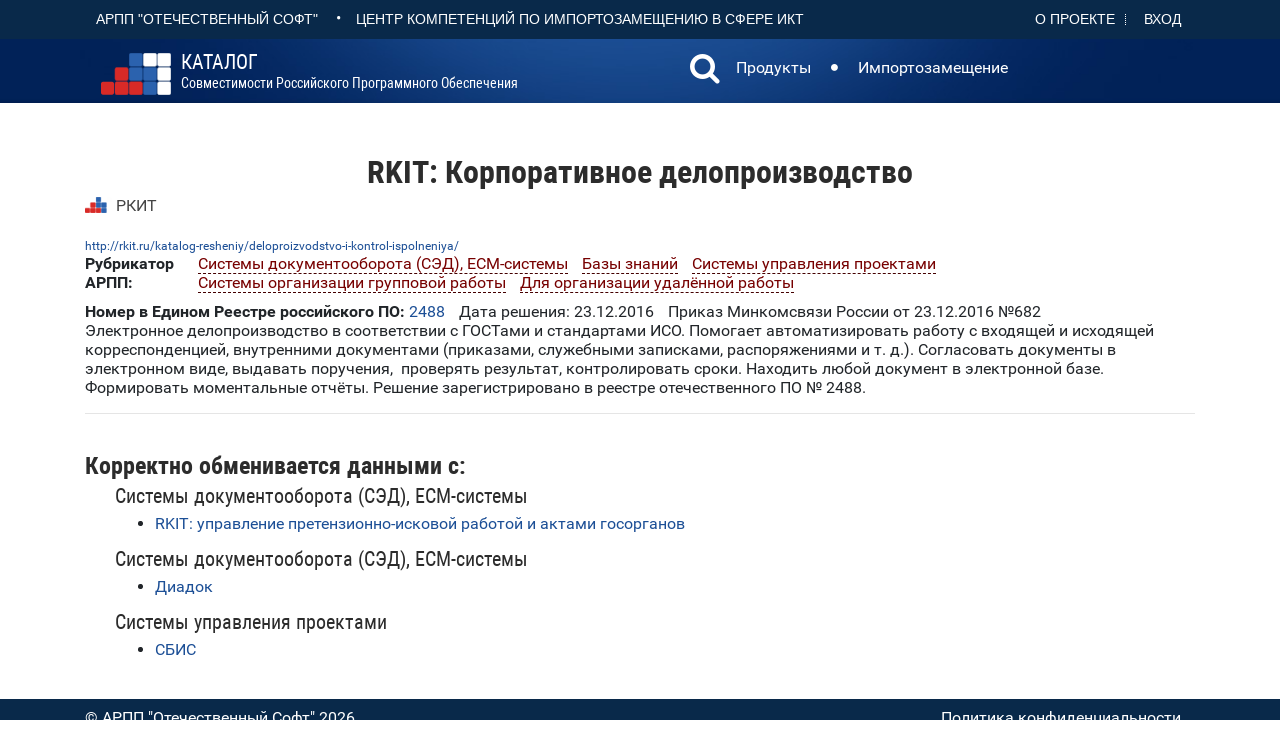

--- FILE ---
content_type: text/html; charset=utf-8
request_url: https://catalog.arppsoft.ru/product/6035402
body_size: 3206
content:
<!DOCTYPE html>
<html lang="ru">

<head>

    <title>RKIT: Корпоративное делопроизводство: Каталог совместимости российского ПО</title>
	<meta charset="utf-8">
    <meta name="viewport" content="width=device-width, initial-scale=1, maximum-scale=1">
    <link rel="shortcut icon" href="/img/favicon.ico" type="image/x-icon">
	<meta property="og:url"                content="https://catalog.arppsoft.ru/product/6035402" >

	<meta property="og:type"               content="article" >
	<meta property="og:title"              content="RKIT: Корпоративное делопроизводство" >
	<meta property="og:description"        content="">
	<meta property="og:image"              content="https://catalog.arppsoft.ru/img/logo.png" >

    <link rel="stylesheet" href="/j/style.css?1" media="all">
    <link rel="stylesheet" href="/j/content.css" media="all">
<style>
	.reestr-data { margin-top: 10px; } 
	.catalog-product { font-weight: bold; } 
	.catalog-product a { font-weight: bold; } 
	.compatibility-type-section-group { margin-left: 30px; } 
	.compatibility-type-section-group h5 { font-weight: normal; } 
 
</style>
</head>
<body>
	<header>
	<div class="headtop">
		<div class="container">
			
	<div class="headtop-item">
		<a href="https://arppsoft.ru/"  target="_blank" class="last btn btn-link">АРПП "Отечественный софт"</a>		
		•		
		<a href="https://ru-ikt.ru/"  target="_blank" class="last btn btn-link">Центр Компетенций по импортозамещению в сфере ИКТ</a>				
	</div>
	<div class="headtop-item headtop-right-menu">
		<a href="/about">О&nbsp;проекте</a>
		<span id="user-id-place"><a href="/user/?goto=/user/" id="user-login-link" class="last">Вход</a></span>
	</div>

		</div>
		<div style="clear: both;"></div>
	</div>
	<div class="bghead">
		<div class="container">
			
	<div class="navbar navbar_ clearfix extra">
		<h1 class="brand">
			<div class="main-header__logo">
				<a href="/"><img class="u-push-left main-header__logo--image" src="/img/logo.png" alt="logo"></a>
				<a href="/" class="logo-name"><span class="logo-abbr">Каталог</span><br>совместимости&nbsp;российского программного&nbsp;обеспечения</a>
			</div>
		</h1>
		<nav class="navbar navbar-expand-sm navbar-light ">
			<div qclass="collapse navbar-collapse" id="navbarSupportedContent">
				<ul class="navbar-nav mr-auto">
					<li class="nav-item">
						<a class="nav-link" id="searchDropdown" role="button" data-toggle="dropdown" aria-haspopup="true" aria-expanded="false" href="/search" >
							<span class="fa fa-search" style="font-size:200%; margin-top:-6px;"></span>
						</a>
						<div class="dropdown-menu dropdown-search-form" aria-labelledby="searchDropdown" >
							<form action="/search"><input type="text" name="q" id="q"><button class="btn nav-link" type="submit">Искать</button></form>
						</div>					
					</li>
					<li class="nav-item"><a class="nav-link" href="/products">Продукты</a></li>
					<li class="nav-item nav-item-delimiter">&nbsp;<span class="fa fa-circle" style="font-size:50%;"></span>&nbsp;</li>

					<li class="nav-item"><a class="nav-link" href="/replacement">Импортозамещение</a></li>
				</ul>
  			</div>
		</nav>

	</div>

		</div>
	</div>
	
	</header>

     <div class="content">
     	
<div class="container">


	<h2 class="page-title">RKIT: Корпоративное делопроизводство</h2>




		<div class="supplier-list" style="margin-bottom:20px;">
			
				<div class="hover supplier-list-item nb">
					
	<span class=""><img src="/img/logo.png" height="16" style="margin-top:-2px" title="Член АРПП &quot;Отечественный софт&quot;" alt=""></span>

					<a class="black" href="/company/6035400">РКИТ</a>
				</div>
			
		</div>


		<div class="splid">
			<span>
				
			</span>
			<span class="product-url">
				<a href="http://rkit.ru/katalog-resheniy/deloproizvodstvo-i-kontrol-ispolneniya/">http://rkit.ru/katalog-resheniy/deloproizvodstvo-i-kontrol-ispolneniya/</a>
			</span>
		</div>

		<div>
			

			
			<div class="rubric-list">
				<div class="rubric-type">Рубрикатор АРПП: </div> 
				<div>
			
				<div class="section-in-list arpp-section nb"><a href="/section/6046928">Системы документооборота (СЭД), ECM-системы</a></div>
			
				<div class="section-in-list arpp-section nb"><a href="/section/6101225">Базы знаний</a></div>
			
				<div class="section-in-list arpp-section nb"><a href="/section/6125144">Системы управления проектами</a></div>
			
				<div class="section-in-list arpp-section nb"><a href="/section/6049498">Системы организации групповой работы</a></div>
			
				<div class="section-in-list arpp-section nb"><a href="/section/6054589">Для организации удалённой работы</a></div>
			
				</div>
			</div>
			

			


		</div>

		
			<div class="reestr-data">
				<span class="nb">
				<span class="ft">Номер в Едином Реестре российского ПО:</span> 
				
					<a href="https://reestr.digital.gov.ru/reestr/303838/">2488</a>
				
				</span>
				
					<span class="nb">
					Дата решения: 23.12.2016
					</span>
				
				
					<span class="nb">
						Приказ Минкомсвязи России от 23.12.2016 №682
						
					</span>
				
			</div>
		

		


		

	<div class="text">Электронное делопроизводство в соответствии с ГОСТами и стандартами ИСО. Помогает автоматизировать работу с входящей и исходящей корреспонденцией, внутренними документами (приказами, служебными записками, распоряжениями и т. д.). Согласовать документы в электронном виде, выдавать поручения,  проверять результат, контролировать сроки. Находить любой документ в электронной базе. Формировать моментальные отчёты. Решение зарегистрировано в реестре отечественного ПО № 2488.</div>
	
	<div class="text"></div>
	<hr>
		

	<div style="margin-top:40px;">

	
	
		<div class="compatibility-type-group">
			<h4>Корректно обменивается данными с:</h4>

			
				<div class="compatibility-type-section-group">
				<h5>Системы документооборота (СЭД), ECM-системы</h5>
				<ul>
					
						<li>
							<a href="/product/6041948">RKIT: управление претензионно-исковой работой и актами госорганов</a>
						</li>
					
				</ul>
				</div>
			
				<div class="compatibility-type-section-group">
				<h5>Системы документооборота (СЭД), ECM-системы</h5>
				<ul>
					
						<li>
							<a href="/product/6030279">Диадок</a>
						</li>
					
				</ul>
				</div>
			
				<div class="compatibility-type-section-group">
				<h5>Системы управления проектами</h5>
				<ul>
					
						<li>
							<a href="/product/6029357">СБИС</a>
						</li>
					
				</ul>
				</div>
				
		</div>
	
	

	




	

	

	
	

</div>

     </div>

	<footer>
	<div class="headtop">
		<div class="container bottom-menu">
			<div>&copy; АРПП "Отечественный Софт" 2026</div>
			<div><a href="/privacy">Политика конфиденциальности</a></div>
		</div>
		<div class="container bottom-menu"><div>При поддержке Центра компетенций по импортозамещению в сфере ИКТ</div></div>

		<div style="clear: both;"></div>
	</div>
	</footer>  
<script src="/j/scripts.js"></script>
<!-- Yandex.Metrika counter -->
<script type="text/javascript" >
   (function(m,e,t,r,i,k,a){m[i]=m[i]||function(){(m[i].a=m[i].a||[]).push(arguments)};
   m[i].l=1*new Date();
   for (var j = 0; j < document.scripts.length; j++) {if (document.scripts[j].src === r) { return; }}
   k=e.createElement(t),a=e.getElementsByTagName(t)[0],k.async=1,k.src=r,a.parentNode.insertBefore(k,a)})
   (window, document, "script", "https://mc.yandex.ru/metrika/tag.js", "ym");

   ym(92828724, "init", {
        clickmap:true,
        trackLinks:true,
        accurateTrackBounce:true
   });
</script>
<noscript><div><img src="https://mc.yandex.ru/watch/92828724" style="position:absolute; left:-9999px;" alt="" /></div></noscript>
<!-- /Yandex.Metrika counter -->




</body>
</html>







